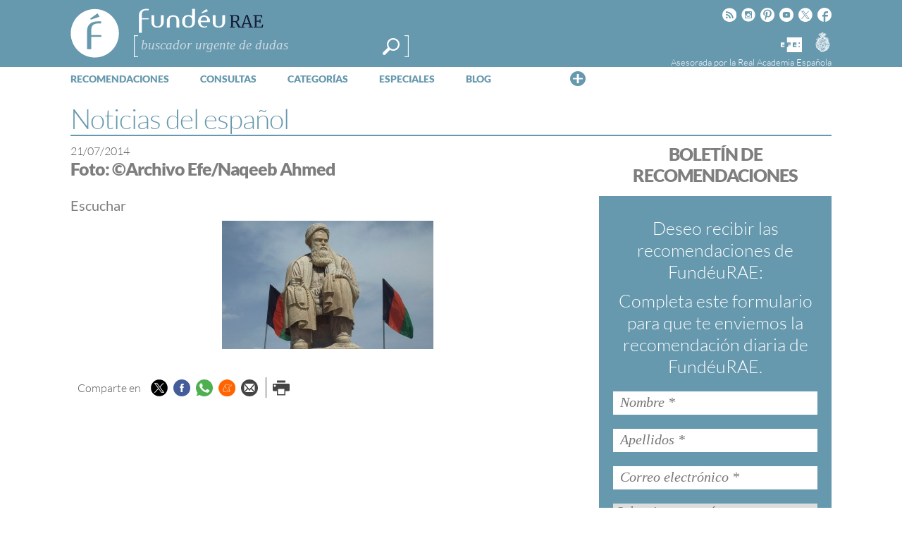

--- FILE ---
content_type: text/html; charset=utf-8
request_url: https://www.google.com/recaptcha/api2/anchor?ar=1&k=6LeqEhUUAAAAANIrwHpG9q7MLzswNZZnLOfA50E6&co=aHR0cHM6Ly93d3cuZnVuZGV1LmVzOjQ0Mw..&hl=es&v=PoyoqOPhxBO7pBk68S4YbpHZ&size=normal&anchor-ms=20000&execute-ms=30000&cb=qwoy5cqzjfj8
body_size: 49469
content:
<!DOCTYPE HTML><html dir="ltr" lang="es"><head><meta http-equiv="Content-Type" content="text/html; charset=UTF-8">
<meta http-equiv="X-UA-Compatible" content="IE=edge">
<title>reCAPTCHA</title>
<style type="text/css">
/* cyrillic-ext */
@font-face {
  font-family: 'Roboto';
  font-style: normal;
  font-weight: 400;
  font-stretch: 100%;
  src: url(//fonts.gstatic.com/s/roboto/v48/KFO7CnqEu92Fr1ME7kSn66aGLdTylUAMa3GUBHMdazTgWw.woff2) format('woff2');
  unicode-range: U+0460-052F, U+1C80-1C8A, U+20B4, U+2DE0-2DFF, U+A640-A69F, U+FE2E-FE2F;
}
/* cyrillic */
@font-face {
  font-family: 'Roboto';
  font-style: normal;
  font-weight: 400;
  font-stretch: 100%;
  src: url(//fonts.gstatic.com/s/roboto/v48/KFO7CnqEu92Fr1ME7kSn66aGLdTylUAMa3iUBHMdazTgWw.woff2) format('woff2');
  unicode-range: U+0301, U+0400-045F, U+0490-0491, U+04B0-04B1, U+2116;
}
/* greek-ext */
@font-face {
  font-family: 'Roboto';
  font-style: normal;
  font-weight: 400;
  font-stretch: 100%;
  src: url(//fonts.gstatic.com/s/roboto/v48/KFO7CnqEu92Fr1ME7kSn66aGLdTylUAMa3CUBHMdazTgWw.woff2) format('woff2');
  unicode-range: U+1F00-1FFF;
}
/* greek */
@font-face {
  font-family: 'Roboto';
  font-style: normal;
  font-weight: 400;
  font-stretch: 100%;
  src: url(//fonts.gstatic.com/s/roboto/v48/KFO7CnqEu92Fr1ME7kSn66aGLdTylUAMa3-UBHMdazTgWw.woff2) format('woff2');
  unicode-range: U+0370-0377, U+037A-037F, U+0384-038A, U+038C, U+038E-03A1, U+03A3-03FF;
}
/* math */
@font-face {
  font-family: 'Roboto';
  font-style: normal;
  font-weight: 400;
  font-stretch: 100%;
  src: url(//fonts.gstatic.com/s/roboto/v48/KFO7CnqEu92Fr1ME7kSn66aGLdTylUAMawCUBHMdazTgWw.woff2) format('woff2');
  unicode-range: U+0302-0303, U+0305, U+0307-0308, U+0310, U+0312, U+0315, U+031A, U+0326-0327, U+032C, U+032F-0330, U+0332-0333, U+0338, U+033A, U+0346, U+034D, U+0391-03A1, U+03A3-03A9, U+03B1-03C9, U+03D1, U+03D5-03D6, U+03F0-03F1, U+03F4-03F5, U+2016-2017, U+2034-2038, U+203C, U+2040, U+2043, U+2047, U+2050, U+2057, U+205F, U+2070-2071, U+2074-208E, U+2090-209C, U+20D0-20DC, U+20E1, U+20E5-20EF, U+2100-2112, U+2114-2115, U+2117-2121, U+2123-214F, U+2190, U+2192, U+2194-21AE, U+21B0-21E5, U+21F1-21F2, U+21F4-2211, U+2213-2214, U+2216-22FF, U+2308-230B, U+2310, U+2319, U+231C-2321, U+2336-237A, U+237C, U+2395, U+239B-23B7, U+23D0, U+23DC-23E1, U+2474-2475, U+25AF, U+25B3, U+25B7, U+25BD, U+25C1, U+25CA, U+25CC, U+25FB, U+266D-266F, U+27C0-27FF, U+2900-2AFF, U+2B0E-2B11, U+2B30-2B4C, U+2BFE, U+3030, U+FF5B, U+FF5D, U+1D400-1D7FF, U+1EE00-1EEFF;
}
/* symbols */
@font-face {
  font-family: 'Roboto';
  font-style: normal;
  font-weight: 400;
  font-stretch: 100%;
  src: url(//fonts.gstatic.com/s/roboto/v48/KFO7CnqEu92Fr1ME7kSn66aGLdTylUAMaxKUBHMdazTgWw.woff2) format('woff2');
  unicode-range: U+0001-000C, U+000E-001F, U+007F-009F, U+20DD-20E0, U+20E2-20E4, U+2150-218F, U+2190, U+2192, U+2194-2199, U+21AF, U+21E6-21F0, U+21F3, U+2218-2219, U+2299, U+22C4-22C6, U+2300-243F, U+2440-244A, U+2460-24FF, U+25A0-27BF, U+2800-28FF, U+2921-2922, U+2981, U+29BF, U+29EB, U+2B00-2BFF, U+4DC0-4DFF, U+FFF9-FFFB, U+10140-1018E, U+10190-1019C, U+101A0, U+101D0-101FD, U+102E0-102FB, U+10E60-10E7E, U+1D2C0-1D2D3, U+1D2E0-1D37F, U+1F000-1F0FF, U+1F100-1F1AD, U+1F1E6-1F1FF, U+1F30D-1F30F, U+1F315, U+1F31C, U+1F31E, U+1F320-1F32C, U+1F336, U+1F378, U+1F37D, U+1F382, U+1F393-1F39F, U+1F3A7-1F3A8, U+1F3AC-1F3AF, U+1F3C2, U+1F3C4-1F3C6, U+1F3CA-1F3CE, U+1F3D4-1F3E0, U+1F3ED, U+1F3F1-1F3F3, U+1F3F5-1F3F7, U+1F408, U+1F415, U+1F41F, U+1F426, U+1F43F, U+1F441-1F442, U+1F444, U+1F446-1F449, U+1F44C-1F44E, U+1F453, U+1F46A, U+1F47D, U+1F4A3, U+1F4B0, U+1F4B3, U+1F4B9, U+1F4BB, U+1F4BF, U+1F4C8-1F4CB, U+1F4D6, U+1F4DA, U+1F4DF, U+1F4E3-1F4E6, U+1F4EA-1F4ED, U+1F4F7, U+1F4F9-1F4FB, U+1F4FD-1F4FE, U+1F503, U+1F507-1F50B, U+1F50D, U+1F512-1F513, U+1F53E-1F54A, U+1F54F-1F5FA, U+1F610, U+1F650-1F67F, U+1F687, U+1F68D, U+1F691, U+1F694, U+1F698, U+1F6AD, U+1F6B2, U+1F6B9-1F6BA, U+1F6BC, U+1F6C6-1F6CF, U+1F6D3-1F6D7, U+1F6E0-1F6EA, U+1F6F0-1F6F3, U+1F6F7-1F6FC, U+1F700-1F7FF, U+1F800-1F80B, U+1F810-1F847, U+1F850-1F859, U+1F860-1F887, U+1F890-1F8AD, U+1F8B0-1F8BB, U+1F8C0-1F8C1, U+1F900-1F90B, U+1F93B, U+1F946, U+1F984, U+1F996, U+1F9E9, U+1FA00-1FA6F, U+1FA70-1FA7C, U+1FA80-1FA89, U+1FA8F-1FAC6, U+1FACE-1FADC, U+1FADF-1FAE9, U+1FAF0-1FAF8, U+1FB00-1FBFF;
}
/* vietnamese */
@font-face {
  font-family: 'Roboto';
  font-style: normal;
  font-weight: 400;
  font-stretch: 100%;
  src: url(//fonts.gstatic.com/s/roboto/v48/KFO7CnqEu92Fr1ME7kSn66aGLdTylUAMa3OUBHMdazTgWw.woff2) format('woff2');
  unicode-range: U+0102-0103, U+0110-0111, U+0128-0129, U+0168-0169, U+01A0-01A1, U+01AF-01B0, U+0300-0301, U+0303-0304, U+0308-0309, U+0323, U+0329, U+1EA0-1EF9, U+20AB;
}
/* latin-ext */
@font-face {
  font-family: 'Roboto';
  font-style: normal;
  font-weight: 400;
  font-stretch: 100%;
  src: url(//fonts.gstatic.com/s/roboto/v48/KFO7CnqEu92Fr1ME7kSn66aGLdTylUAMa3KUBHMdazTgWw.woff2) format('woff2');
  unicode-range: U+0100-02BA, U+02BD-02C5, U+02C7-02CC, U+02CE-02D7, U+02DD-02FF, U+0304, U+0308, U+0329, U+1D00-1DBF, U+1E00-1E9F, U+1EF2-1EFF, U+2020, U+20A0-20AB, U+20AD-20C0, U+2113, U+2C60-2C7F, U+A720-A7FF;
}
/* latin */
@font-face {
  font-family: 'Roboto';
  font-style: normal;
  font-weight: 400;
  font-stretch: 100%;
  src: url(//fonts.gstatic.com/s/roboto/v48/KFO7CnqEu92Fr1ME7kSn66aGLdTylUAMa3yUBHMdazQ.woff2) format('woff2');
  unicode-range: U+0000-00FF, U+0131, U+0152-0153, U+02BB-02BC, U+02C6, U+02DA, U+02DC, U+0304, U+0308, U+0329, U+2000-206F, U+20AC, U+2122, U+2191, U+2193, U+2212, U+2215, U+FEFF, U+FFFD;
}
/* cyrillic-ext */
@font-face {
  font-family: 'Roboto';
  font-style: normal;
  font-weight: 500;
  font-stretch: 100%;
  src: url(//fonts.gstatic.com/s/roboto/v48/KFO7CnqEu92Fr1ME7kSn66aGLdTylUAMa3GUBHMdazTgWw.woff2) format('woff2');
  unicode-range: U+0460-052F, U+1C80-1C8A, U+20B4, U+2DE0-2DFF, U+A640-A69F, U+FE2E-FE2F;
}
/* cyrillic */
@font-face {
  font-family: 'Roboto';
  font-style: normal;
  font-weight: 500;
  font-stretch: 100%;
  src: url(//fonts.gstatic.com/s/roboto/v48/KFO7CnqEu92Fr1ME7kSn66aGLdTylUAMa3iUBHMdazTgWw.woff2) format('woff2');
  unicode-range: U+0301, U+0400-045F, U+0490-0491, U+04B0-04B1, U+2116;
}
/* greek-ext */
@font-face {
  font-family: 'Roboto';
  font-style: normal;
  font-weight: 500;
  font-stretch: 100%;
  src: url(//fonts.gstatic.com/s/roboto/v48/KFO7CnqEu92Fr1ME7kSn66aGLdTylUAMa3CUBHMdazTgWw.woff2) format('woff2');
  unicode-range: U+1F00-1FFF;
}
/* greek */
@font-face {
  font-family: 'Roboto';
  font-style: normal;
  font-weight: 500;
  font-stretch: 100%;
  src: url(//fonts.gstatic.com/s/roboto/v48/KFO7CnqEu92Fr1ME7kSn66aGLdTylUAMa3-UBHMdazTgWw.woff2) format('woff2');
  unicode-range: U+0370-0377, U+037A-037F, U+0384-038A, U+038C, U+038E-03A1, U+03A3-03FF;
}
/* math */
@font-face {
  font-family: 'Roboto';
  font-style: normal;
  font-weight: 500;
  font-stretch: 100%;
  src: url(//fonts.gstatic.com/s/roboto/v48/KFO7CnqEu92Fr1ME7kSn66aGLdTylUAMawCUBHMdazTgWw.woff2) format('woff2');
  unicode-range: U+0302-0303, U+0305, U+0307-0308, U+0310, U+0312, U+0315, U+031A, U+0326-0327, U+032C, U+032F-0330, U+0332-0333, U+0338, U+033A, U+0346, U+034D, U+0391-03A1, U+03A3-03A9, U+03B1-03C9, U+03D1, U+03D5-03D6, U+03F0-03F1, U+03F4-03F5, U+2016-2017, U+2034-2038, U+203C, U+2040, U+2043, U+2047, U+2050, U+2057, U+205F, U+2070-2071, U+2074-208E, U+2090-209C, U+20D0-20DC, U+20E1, U+20E5-20EF, U+2100-2112, U+2114-2115, U+2117-2121, U+2123-214F, U+2190, U+2192, U+2194-21AE, U+21B0-21E5, U+21F1-21F2, U+21F4-2211, U+2213-2214, U+2216-22FF, U+2308-230B, U+2310, U+2319, U+231C-2321, U+2336-237A, U+237C, U+2395, U+239B-23B7, U+23D0, U+23DC-23E1, U+2474-2475, U+25AF, U+25B3, U+25B7, U+25BD, U+25C1, U+25CA, U+25CC, U+25FB, U+266D-266F, U+27C0-27FF, U+2900-2AFF, U+2B0E-2B11, U+2B30-2B4C, U+2BFE, U+3030, U+FF5B, U+FF5D, U+1D400-1D7FF, U+1EE00-1EEFF;
}
/* symbols */
@font-face {
  font-family: 'Roboto';
  font-style: normal;
  font-weight: 500;
  font-stretch: 100%;
  src: url(//fonts.gstatic.com/s/roboto/v48/KFO7CnqEu92Fr1ME7kSn66aGLdTylUAMaxKUBHMdazTgWw.woff2) format('woff2');
  unicode-range: U+0001-000C, U+000E-001F, U+007F-009F, U+20DD-20E0, U+20E2-20E4, U+2150-218F, U+2190, U+2192, U+2194-2199, U+21AF, U+21E6-21F0, U+21F3, U+2218-2219, U+2299, U+22C4-22C6, U+2300-243F, U+2440-244A, U+2460-24FF, U+25A0-27BF, U+2800-28FF, U+2921-2922, U+2981, U+29BF, U+29EB, U+2B00-2BFF, U+4DC0-4DFF, U+FFF9-FFFB, U+10140-1018E, U+10190-1019C, U+101A0, U+101D0-101FD, U+102E0-102FB, U+10E60-10E7E, U+1D2C0-1D2D3, U+1D2E0-1D37F, U+1F000-1F0FF, U+1F100-1F1AD, U+1F1E6-1F1FF, U+1F30D-1F30F, U+1F315, U+1F31C, U+1F31E, U+1F320-1F32C, U+1F336, U+1F378, U+1F37D, U+1F382, U+1F393-1F39F, U+1F3A7-1F3A8, U+1F3AC-1F3AF, U+1F3C2, U+1F3C4-1F3C6, U+1F3CA-1F3CE, U+1F3D4-1F3E0, U+1F3ED, U+1F3F1-1F3F3, U+1F3F5-1F3F7, U+1F408, U+1F415, U+1F41F, U+1F426, U+1F43F, U+1F441-1F442, U+1F444, U+1F446-1F449, U+1F44C-1F44E, U+1F453, U+1F46A, U+1F47D, U+1F4A3, U+1F4B0, U+1F4B3, U+1F4B9, U+1F4BB, U+1F4BF, U+1F4C8-1F4CB, U+1F4D6, U+1F4DA, U+1F4DF, U+1F4E3-1F4E6, U+1F4EA-1F4ED, U+1F4F7, U+1F4F9-1F4FB, U+1F4FD-1F4FE, U+1F503, U+1F507-1F50B, U+1F50D, U+1F512-1F513, U+1F53E-1F54A, U+1F54F-1F5FA, U+1F610, U+1F650-1F67F, U+1F687, U+1F68D, U+1F691, U+1F694, U+1F698, U+1F6AD, U+1F6B2, U+1F6B9-1F6BA, U+1F6BC, U+1F6C6-1F6CF, U+1F6D3-1F6D7, U+1F6E0-1F6EA, U+1F6F0-1F6F3, U+1F6F7-1F6FC, U+1F700-1F7FF, U+1F800-1F80B, U+1F810-1F847, U+1F850-1F859, U+1F860-1F887, U+1F890-1F8AD, U+1F8B0-1F8BB, U+1F8C0-1F8C1, U+1F900-1F90B, U+1F93B, U+1F946, U+1F984, U+1F996, U+1F9E9, U+1FA00-1FA6F, U+1FA70-1FA7C, U+1FA80-1FA89, U+1FA8F-1FAC6, U+1FACE-1FADC, U+1FADF-1FAE9, U+1FAF0-1FAF8, U+1FB00-1FBFF;
}
/* vietnamese */
@font-face {
  font-family: 'Roboto';
  font-style: normal;
  font-weight: 500;
  font-stretch: 100%;
  src: url(//fonts.gstatic.com/s/roboto/v48/KFO7CnqEu92Fr1ME7kSn66aGLdTylUAMa3OUBHMdazTgWw.woff2) format('woff2');
  unicode-range: U+0102-0103, U+0110-0111, U+0128-0129, U+0168-0169, U+01A0-01A1, U+01AF-01B0, U+0300-0301, U+0303-0304, U+0308-0309, U+0323, U+0329, U+1EA0-1EF9, U+20AB;
}
/* latin-ext */
@font-face {
  font-family: 'Roboto';
  font-style: normal;
  font-weight: 500;
  font-stretch: 100%;
  src: url(//fonts.gstatic.com/s/roboto/v48/KFO7CnqEu92Fr1ME7kSn66aGLdTylUAMa3KUBHMdazTgWw.woff2) format('woff2');
  unicode-range: U+0100-02BA, U+02BD-02C5, U+02C7-02CC, U+02CE-02D7, U+02DD-02FF, U+0304, U+0308, U+0329, U+1D00-1DBF, U+1E00-1E9F, U+1EF2-1EFF, U+2020, U+20A0-20AB, U+20AD-20C0, U+2113, U+2C60-2C7F, U+A720-A7FF;
}
/* latin */
@font-face {
  font-family: 'Roboto';
  font-style: normal;
  font-weight: 500;
  font-stretch: 100%;
  src: url(//fonts.gstatic.com/s/roboto/v48/KFO7CnqEu92Fr1ME7kSn66aGLdTylUAMa3yUBHMdazQ.woff2) format('woff2');
  unicode-range: U+0000-00FF, U+0131, U+0152-0153, U+02BB-02BC, U+02C6, U+02DA, U+02DC, U+0304, U+0308, U+0329, U+2000-206F, U+20AC, U+2122, U+2191, U+2193, U+2212, U+2215, U+FEFF, U+FFFD;
}
/* cyrillic-ext */
@font-face {
  font-family: 'Roboto';
  font-style: normal;
  font-weight: 900;
  font-stretch: 100%;
  src: url(//fonts.gstatic.com/s/roboto/v48/KFO7CnqEu92Fr1ME7kSn66aGLdTylUAMa3GUBHMdazTgWw.woff2) format('woff2');
  unicode-range: U+0460-052F, U+1C80-1C8A, U+20B4, U+2DE0-2DFF, U+A640-A69F, U+FE2E-FE2F;
}
/* cyrillic */
@font-face {
  font-family: 'Roboto';
  font-style: normal;
  font-weight: 900;
  font-stretch: 100%;
  src: url(//fonts.gstatic.com/s/roboto/v48/KFO7CnqEu92Fr1ME7kSn66aGLdTylUAMa3iUBHMdazTgWw.woff2) format('woff2');
  unicode-range: U+0301, U+0400-045F, U+0490-0491, U+04B0-04B1, U+2116;
}
/* greek-ext */
@font-face {
  font-family: 'Roboto';
  font-style: normal;
  font-weight: 900;
  font-stretch: 100%;
  src: url(//fonts.gstatic.com/s/roboto/v48/KFO7CnqEu92Fr1ME7kSn66aGLdTylUAMa3CUBHMdazTgWw.woff2) format('woff2');
  unicode-range: U+1F00-1FFF;
}
/* greek */
@font-face {
  font-family: 'Roboto';
  font-style: normal;
  font-weight: 900;
  font-stretch: 100%;
  src: url(//fonts.gstatic.com/s/roboto/v48/KFO7CnqEu92Fr1ME7kSn66aGLdTylUAMa3-UBHMdazTgWw.woff2) format('woff2');
  unicode-range: U+0370-0377, U+037A-037F, U+0384-038A, U+038C, U+038E-03A1, U+03A3-03FF;
}
/* math */
@font-face {
  font-family: 'Roboto';
  font-style: normal;
  font-weight: 900;
  font-stretch: 100%;
  src: url(//fonts.gstatic.com/s/roboto/v48/KFO7CnqEu92Fr1ME7kSn66aGLdTylUAMawCUBHMdazTgWw.woff2) format('woff2');
  unicode-range: U+0302-0303, U+0305, U+0307-0308, U+0310, U+0312, U+0315, U+031A, U+0326-0327, U+032C, U+032F-0330, U+0332-0333, U+0338, U+033A, U+0346, U+034D, U+0391-03A1, U+03A3-03A9, U+03B1-03C9, U+03D1, U+03D5-03D6, U+03F0-03F1, U+03F4-03F5, U+2016-2017, U+2034-2038, U+203C, U+2040, U+2043, U+2047, U+2050, U+2057, U+205F, U+2070-2071, U+2074-208E, U+2090-209C, U+20D0-20DC, U+20E1, U+20E5-20EF, U+2100-2112, U+2114-2115, U+2117-2121, U+2123-214F, U+2190, U+2192, U+2194-21AE, U+21B0-21E5, U+21F1-21F2, U+21F4-2211, U+2213-2214, U+2216-22FF, U+2308-230B, U+2310, U+2319, U+231C-2321, U+2336-237A, U+237C, U+2395, U+239B-23B7, U+23D0, U+23DC-23E1, U+2474-2475, U+25AF, U+25B3, U+25B7, U+25BD, U+25C1, U+25CA, U+25CC, U+25FB, U+266D-266F, U+27C0-27FF, U+2900-2AFF, U+2B0E-2B11, U+2B30-2B4C, U+2BFE, U+3030, U+FF5B, U+FF5D, U+1D400-1D7FF, U+1EE00-1EEFF;
}
/* symbols */
@font-face {
  font-family: 'Roboto';
  font-style: normal;
  font-weight: 900;
  font-stretch: 100%;
  src: url(//fonts.gstatic.com/s/roboto/v48/KFO7CnqEu92Fr1ME7kSn66aGLdTylUAMaxKUBHMdazTgWw.woff2) format('woff2');
  unicode-range: U+0001-000C, U+000E-001F, U+007F-009F, U+20DD-20E0, U+20E2-20E4, U+2150-218F, U+2190, U+2192, U+2194-2199, U+21AF, U+21E6-21F0, U+21F3, U+2218-2219, U+2299, U+22C4-22C6, U+2300-243F, U+2440-244A, U+2460-24FF, U+25A0-27BF, U+2800-28FF, U+2921-2922, U+2981, U+29BF, U+29EB, U+2B00-2BFF, U+4DC0-4DFF, U+FFF9-FFFB, U+10140-1018E, U+10190-1019C, U+101A0, U+101D0-101FD, U+102E0-102FB, U+10E60-10E7E, U+1D2C0-1D2D3, U+1D2E0-1D37F, U+1F000-1F0FF, U+1F100-1F1AD, U+1F1E6-1F1FF, U+1F30D-1F30F, U+1F315, U+1F31C, U+1F31E, U+1F320-1F32C, U+1F336, U+1F378, U+1F37D, U+1F382, U+1F393-1F39F, U+1F3A7-1F3A8, U+1F3AC-1F3AF, U+1F3C2, U+1F3C4-1F3C6, U+1F3CA-1F3CE, U+1F3D4-1F3E0, U+1F3ED, U+1F3F1-1F3F3, U+1F3F5-1F3F7, U+1F408, U+1F415, U+1F41F, U+1F426, U+1F43F, U+1F441-1F442, U+1F444, U+1F446-1F449, U+1F44C-1F44E, U+1F453, U+1F46A, U+1F47D, U+1F4A3, U+1F4B0, U+1F4B3, U+1F4B9, U+1F4BB, U+1F4BF, U+1F4C8-1F4CB, U+1F4D6, U+1F4DA, U+1F4DF, U+1F4E3-1F4E6, U+1F4EA-1F4ED, U+1F4F7, U+1F4F9-1F4FB, U+1F4FD-1F4FE, U+1F503, U+1F507-1F50B, U+1F50D, U+1F512-1F513, U+1F53E-1F54A, U+1F54F-1F5FA, U+1F610, U+1F650-1F67F, U+1F687, U+1F68D, U+1F691, U+1F694, U+1F698, U+1F6AD, U+1F6B2, U+1F6B9-1F6BA, U+1F6BC, U+1F6C6-1F6CF, U+1F6D3-1F6D7, U+1F6E0-1F6EA, U+1F6F0-1F6F3, U+1F6F7-1F6FC, U+1F700-1F7FF, U+1F800-1F80B, U+1F810-1F847, U+1F850-1F859, U+1F860-1F887, U+1F890-1F8AD, U+1F8B0-1F8BB, U+1F8C0-1F8C1, U+1F900-1F90B, U+1F93B, U+1F946, U+1F984, U+1F996, U+1F9E9, U+1FA00-1FA6F, U+1FA70-1FA7C, U+1FA80-1FA89, U+1FA8F-1FAC6, U+1FACE-1FADC, U+1FADF-1FAE9, U+1FAF0-1FAF8, U+1FB00-1FBFF;
}
/* vietnamese */
@font-face {
  font-family: 'Roboto';
  font-style: normal;
  font-weight: 900;
  font-stretch: 100%;
  src: url(//fonts.gstatic.com/s/roboto/v48/KFO7CnqEu92Fr1ME7kSn66aGLdTylUAMa3OUBHMdazTgWw.woff2) format('woff2');
  unicode-range: U+0102-0103, U+0110-0111, U+0128-0129, U+0168-0169, U+01A0-01A1, U+01AF-01B0, U+0300-0301, U+0303-0304, U+0308-0309, U+0323, U+0329, U+1EA0-1EF9, U+20AB;
}
/* latin-ext */
@font-face {
  font-family: 'Roboto';
  font-style: normal;
  font-weight: 900;
  font-stretch: 100%;
  src: url(//fonts.gstatic.com/s/roboto/v48/KFO7CnqEu92Fr1ME7kSn66aGLdTylUAMa3KUBHMdazTgWw.woff2) format('woff2');
  unicode-range: U+0100-02BA, U+02BD-02C5, U+02C7-02CC, U+02CE-02D7, U+02DD-02FF, U+0304, U+0308, U+0329, U+1D00-1DBF, U+1E00-1E9F, U+1EF2-1EFF, U+2020, U+20A0-20AB, U+20AD-20C0, U+2113, U+2C60-2C7F, U+A720-A7FF;
}
/* latin */
@font-face {
  font-family: 'Roboto';
  font-style: normal;
  font-weight: 900;
  font-stretch: 100%;
  src: url(//fonts.gstatic.com/s/roboto/v48/KFO7CnqEu92Fr1ME7kSn66aGLdTylUAMa3yUBHMdazQ.woff2) format('woff2');
  unicode-range: U+0000-00FF, U+0131, U+0152-0153, U+02BB-02BC, U+02C6, U+02DA, U+02DC, U+0304, U+0308, U+0329, U+2000-206F, U+20AC, U+2122, U+2191, U+2193, U+2212, U+2215, U+FEFF, U+FFFD;
}

</style>
<link rel="stylesheet" type="text/css" href="https://www.gstatic.com/recaptcha/releases/PoyoqOPhxBO7pBk68S4YbpHZ/styles__ltr.css">
<script nonce="FHrKfFsh4YpEc2hEvMTmPA" type="text/javascript">window['__recaptcha_api'] = 'https://www.google.com/recaptcha/api2/';</script>
<script type="text/javascript" src="https://www.gstatic.com/recaptcha/releases/PoyoqOPhxBO7pBk68S4YbpHZ/recaptcha__es.js" nonce="FHrKfFsh4YpEc2hEvMTmPA">
      
    </script></head>
<body><div id="rc-anchor-alert" class="rc-anchor-alert"></div>
<input type="hidden" id="recaptcha-token" value="[base64]">
<script type="text/javascript" nonce="FHrKfFsh4YpEc2hEvMTmPA">
      recaptcha.anchor.Main.init("[\x22ainput\x22,[\x22bgdata\x22,\x22\x22,\[base64]/[base64]/[base64]/KE4oMTI0LHYsdi5HKSxMWihsLHYpKTpOKDEyNCx2LGwpLFYpLHYpLFQpKSxGKDE3MSx2KX0scjc9ZnVuY3Rpb24obCl7cmV0dXJuIGx9LEM9ZnVuY3Rpb24obCxWLHYpe04odixsLFYpLFZbYWtdPTI3OTZ9LG49ZnVuY3Rpb24obCxWKXtWLlg9KChWLlg/[base64]/[base64]/[base64]/[base64]/[base64]/[base64]/[base64]/[base64]/[base64]/[base64]/[base64]\\u003d\x22,\[base64]\\u003d\\u003d\x22,\x22wrXCt8KLfsOzccOUw5zCoMKDHsOFB8KYw7YewpQUwp7CiMKKw44hwp5Cw47DhcKTDcK7WcKRVAzDlMKdw6MVFFXCisO0AH3DmjjDtWLCmWIRfzzCgxTDjUl5OkZMScOcZMOKw4xoN1fCtRtMBcKGbjZ+wp8Hw6bDvMKcMsKwwo7ChsKfw7NDw7ZaNcKtA3/DvcOyX8Onw5TDuxfClcO1wpksGsO/KTTCksOhGFxgHcOTw6TCmQzDsMOgBE4FwpnDumbCkMOWwrzDq8OFRRbDh8KewpTCvHvCiUwcw6rDjsK5wroyw6IUwqzCrsKvwrjDrVfDucKTwpnDn35rwqhpw7ARw5nDusK8QMKBw58gIsOMX8KUeA/CjMK2wroTw7fCuy3CmDoEcgzCnisLwoLDgBs7dyfCpRTCp8ODTcKBwo8abwzDh8KnF3g5w6DCg8O0w4TCtMK3VMOwwpFNDFvCucOifmMyw4jCrl7ChcK2w4jDvWzDqm/Cg8KhbGdyO8Kkw4YeBkDDicK6wr4pMGDCvsKXaMKQDggiDsK/[base64]/ChMOMNMOew7FZw5ENw6sSbExDZhvDsBB8YsKkwo5CdjzDt8OXYk9Lw7NhQcOuEsO0ZxIew7MxJsOMw5bClsKvZw/[base64]/DvMOEwqtzDMOAO8O0L8Ond8KjwoUAw44tAcO1w74bwo/Dk0YMLsOkTMO4F8KSNgPCoMK5HQHCu8KKwqrCsVTClUkwU8OXwpTChSw+Yhx/wpzCpcOMwo4Vw7ECwr3CpC4ow5/Ds8O2wrYCJXfDlsKgKF1tHUbDtcKBw4Uaw61pGcKzRXjCjHECU8Krw5nDq1d1BEMUw6bCsSlmwoUWwobCgWbDoXF7N8OdUnrCmMKOwp0acwTDkhLClRVgwpTDo8KxXcOiw5xcw47Cr8O5PF4FE8Oow4LCnMO/SsO/QjjDsmEQb8Kxw7nCvBdtw5cQwpMuV23DvcOScj/DiXJZR8O+w6wOTHrCrUnDvsKSw7vDoz7CksKHw69OwofDqCxOJG8LGgtYw6sLw5/CsgDCuS/Dn3VMw61IOWolFSHChcOSMMOYwrkjJz1+PDjDnMKmbG9EeWUwfMOnfcKgFgYqczfCrsOofcKFakRTWiZuWwRDwrvDvgp8BcK3wojCtg/CqDB2w7kdwoUeFGMTw6XDmGrCsWnDu8Onw4x2w7wgSsKIw5wDwofCk8KVZ0nDhsO5Z8KmN8KTwr/Cu8Oqw73CqhHDgxgnNj3Crg90OVfCoMOOw5AcwqjDvcKTwrvDrS08wpA+OG7DkWwawqDCvnrDs2xWwpLDk3DDhSnCisKNw5ICJ8OTLcKYw4rDlMK5W10pw7HDm8OJLjA4VcKdRE7CsyNWw4fDkXpqV8Odwox5Og/DqWJBw6jDkMOuwrkmwqxow6rDncO5w6R8P33CgCp+wrxBw7bCkcO4RcKdw43DnsKYJzUqw795OcK+ITzDhUZPIHvChcKtSF3DncK/w6DDphBfwqTChMOOwrYDw43ChcOXw4DCrsOZN8K2d2dGVsOMwpUKX2rCocOjwovCt37Dp8OPw73DtMKHVEVIXE3CgCrCsMOeGxzDjmPDkjbDhsKSw79iw54vw5TCmsKTw4XCosKvUz/[base64]/Dkk/[base64]/AsOOw5DCgMOLc3/[base64]/CrCPCgMKvLgdFMMKzw6PCsl9Nw4nCgsOwDMK7w4NdF8KPc0TCi8KXwpHCigzCsxw0wr8LWFFKwqnCviB4w4tgw4vCo8KHw4PDv8O5HWI5wotjwpRDHMK9REXChC/CphZdwrXCnsKcBcOsSCVQwrFpwqPCowk5eQQMCwF/[base64]/CucKTQ3LCiCxZb8K/NWN/ScOyEMKpwoDDrsKybAXCkE7DnSTCviBLwpdvw7MYP8OqwqzDqkQVBQFsw4MKZjpewpHCh2Rmw7Enw7hWwoVuO8OsS14awqXDoWfCqcO0wrjDtsOdw4lzfBrDt0diw43Cq8Oew4xywog/w5XDuk/[base64]/Dj8KTIXkUXXBEwqcXPsO2wqLCkX19w5Umez1Jw6BwwoTDniYaZWpNw6gaL8OCX8OXw5nDhcK5w7Mnw7rCpgbCpMOjwpkLfMKpw6x/wrpVFk4Kw4wIMsKFIDLDj8OkIMOadMKMCcO5FsKtUU/Ds8K/ScO+w6dmHysow4jCqGfDkH7CncOGOWbDrlsBw7xQJsKYw40Fw41HPsKvG8OJVgRGaR4aw4k3w4TDtQHDgUFEw4DCmcOUZgY5VsOmw6DCj0ERw7U/[base64]/w7vCm8KRKybDiWHDqjVXw4HChMOifSVFS1wTwo0jw6PCmgg3w5JjXMOOwqETw5cQw6nCtjpMw6BCwpDDqk9RR8K6esOZWUXClnpFasK8wol9w47DmTFvwp0Jwp0cYcOqw4dswrHCoMKdw6czHFPCq3PCgcOJRXLCkcOGGkzCscKBw6AvZXIBAB9pw5dIZ8OONGFeNlI/[base64]/CtsOCwoBHD8OAwoIaSMKawoPCvsOfw5jCpGg2wq3CpCthIMKbdsOyd8Kkw6MfwqsLw4Eieh3CicKLLyjCp8O1KHl5wpvDlXYrJTPCoMOQwrkYwp4WTBJpbMKXwr3DvFnCncOgcMOWBcKrDcOePyzCiMOTw53DjwAZw7fDmcK/wpLDigh9wpXDlsKSwrphwpE4w4nDoxw6CEbCisOubsO/w4Rmw7XDkSDCh1c5w5h+w5/[base64]/DgsK+w5rCl1hIw4d4w7ktWcKOwobDsBLDn20UWSB7wqfChGfDr3TDhFBuwo3CtnXCtWcUwqonw4/Dj0PCp8K0TMOQwo7Di8Kxw4QqOAdOw6JvNMKTwrTCgVPCosOOw4dSwrnCnMKaw4vCvAFmwpPDjj5lBMOSESQmwr3Dr8ONw5rDjj1NcsK/[base64]/CosOHw7zCq0vCsMK/Tj0zw4XDp3XCv23DqVbDg8Khwp50wqvCmMOpwpBuZDZUOcOSTW1NwpHDthZrQEFPcMOkQMKswqjDvTMowozDtQ84w4XDmcODwqUFworCuGfDmn7CiMKOS8OVdsOhwq82w6FzwqPCl8KkVXxHKjbCh8K5woNHw4PCrV8ow50/I8KAwojDtMKVTsKzw7XCkMKpw6Mowot/OkI8wpQ9DVLCj3DCmcKgM3XCshXCsBVtf8OrwovDvWEKwoTCnMK4AQtww7rDjsOLeMKXcRbDlR/[base64]/[base64]/DqMKfwo3Co8KsbBt2JA1EQVxUwrpbw5DDisOjwqjCtEnCqsKuZB0Nw41QFhh4w51IURXDmhnCrHwXwo5pw50ywrVMw7sYwrvDjyFCVMOuw4bDvQ9QwqnDnWvDqsK4Y8KUw5PDisOXwoHCisOBw4nDkkzCknBRw6nClwlQMMOgw6cMw5DCoC/CksKoBsKXwrPDqMKlOcOwwoIzHyDCm8KBCgVbYkttKRcsHHnCj8OxU19awr5JwrNWOCc6w4fDt8OHGBdTTsKsWndPcXI4U8OyIsOdPsKmAsKnwpEAw4pTwpcxwr8bw5B8eVYZHntkwpZKZTrDmMK/w7BuwqfCoHLCsRvDl8OGwq/[base64]/DhMKpwrkWw7bCl8Opw6cvw5zDs05OwqzCjMK0wrBew60Iw7sdd8OnYwvDg3PDrcKKwqMZwoPDicO4VkHCosKRwrfCjxBlOMKKw7howrbCt8O7WsKxAAzCoizCrCDDimAjOcOUehPCkMKswo5uwr49ScKCwqLCiwnDtsOHAEbCtXYQI8KVVMKYHEzCgD/CslLDoHtCeMKLwpTCtTloPFNKEDhDWXZow4onGhbDtnrDjsKMw77CtGMUbXPDrzcTOVPCt8O6w7AraMKzUXY+wqJWVlg7w5rCkMOpwr/CuQ8owrJvdBEzwqhWw6HCjht6wqVZZsKQwq3Dp8KRw4Ibw6paNsO8wqbDpcK5BsO/wofDjXDDigjDnsObwpHDnEopPxFKwrfDnjzDjcOUDSbCqBtMw77DpzDCkiFSw6R8wp/DgMOQw4dowqrCjF7DuMOrwrw8EgIiwrcuM8KPw5nCr17DrUnCvTXCtsOtw5l6wpbDocKlwpfCmSNwaMOhwo3Dk8OvwrA8KQLDiMORwrgxfcKPw7/Dl8K8w6TCsMO0w5bDh0vCmcOVwo9lw5lZw7cyNsO6UcKlwo5GJ8K5w4nCjsOjw7Y1RicqXC7Dm1TCp0vClxTCi1EMEMK6fsOtYMKHRRUPw503Jj/ClC3CtsO7CcKEw7PChU1KwoFvLMKDGcKdwrp0fMKNR8KbRjcDw7x0YmJsCMOYw6PDrT/CgR9dw7zDtsKiR8OpwofDnxXCt8KaQMOUL2FyDMKAfS5ywppowqMpw6gvw6wnw4IXOcOEwrhiw4bCm8Ocw6EVwq3CpEQ+X8KFecO0IMK3w6TDu1AsU8KHMMKMQC/[base64]/JMOxw4dIwrkNQlVowrpkw5DDlcOVw6p6wozCssKTwpxcw5DDglbDgsOIwrDCs2YKeMKFw7nDikUYw4JmcMO8w7gVJcKYMy97w5YfeMO9CBdaw5gLw6g1w7JjRhRkOUfDicOSRgLCpR8GwrfDkMK1w4nDl0HDv2/CrcOkw6EGw57CnzZILsOyw5QZw5jClxTDnxnDicKww4/ChwjCksK+wrbDi1TDpMORwprCu8KTwrDDlVgzXsOTw7daw7rCpcOJbGrCqcOVYHDDqRnDlh0iwq/[base64]/HMKawoLCj8KRwrUyd8O4f1pTw4DDtsKIY0UjAXpWOlE+w6fDl1smJ1g0Xj/CggPDllbDqG8dwp3CvhdVw6LDknjCo8KRwqcoa0tgBMK6GRrCpMK6w5luYhTDtV4Ww67DssKiVcOfMwvDoy8ZwqQ9wpQWdMO4OsOVw7/[base64]/Cp1Fwfn/CiXRJwrTDmcO6w7fDtSokw7rCqMOUw7jCkhAUNsKxwoAWwqtWMsKcOQ7CicKoNMK5CwHCicOQwpdVwocqfMOaw7DCmz9xw6nDhcO0c3nChypgw5BMw4DCp8KEw7U2wp/[base64]/DvMKdCsKnQMKowo9fwqzClCM8w60bQlPDhEM7w4R5AU7DrsO0TDwjVmbDsMK9VwrCk2LCvjJRdDd6wqTDlljDhVJzwqzDpR4xw440wpo3IsOIw7djK27DnMKGw69QAx8vEMO/w6zDuEdTLQPDuDvChMOiwq9Sw5DDv2jDocOpQ8OTwoPCj8OEw45Uw5xYw5jDosOEwrkTwrg3wrPCgMOjY8OgRcO2EWUbNMK+w7zCjsOQN8Krw4jCjFvCt8K6TQLDksObCjx4wrRbecOrYsO3JMOIEsKWwqfDkQ5nwqh7w4Qcwqwbw6/ChcKXwpnDvFrDij/DomlJb8OkdcOYwpVNw4zDgizDkMO5T8Oqwp0ccTEhw4s0wqp/XMKzw50bAgVww53Cr1IOYcOMUkTDnCsowqllWHTDh8OJasKVwqbCkTFMw5/[base64]/DgitCScOOw5DDqGRbwrQvPAzDicKvLz9bT3Zbwo/CtsOHBkvDvxwgwoN/w6TDjsOaecKNc8KDw7FIwrZGEcOkw6nCkcO/FFHCrk/DsUIuw7fCgGNfF8KXFSpueRFIwr/CtsOyIUdSXTPDtMKqwo9IworCg8OmZsOER8Kow6rCrSBHE3/Dhz0ywoJ1w57ClMOCWTBzwpjCgExzw4jCqcO4DcOFfcKLHi5tw6/Dqx7DjV3CoFVrW8KSw4xsZTMzwrFWfArCrwoyUsK8wqLCvTE3w4nCkhPCs8OFw7LDrAHDs8OtEMKbw67CoQfDkMOJwpjCtFrDojhOwpViwrtPEAjCu8Kkw53Cp8O1C8OZQx/CisOpPAovw74dXBvCjxnCuX0WEMO4S0TDrXrCl8KSwo7ChMK3RHcbwpjCoMKhwqo7w4sfw5XCtznClsKiw7Znw6snw4FiwpZWHMOkEw7DlsO0wrDDtcOaFcOew7jCvjJRdMOEVizDpyQ7BMKPDMOewqVRQkEIwpIzwr/DjMOUG1vCr8K+CMOGKsO+w7bCuzZJdcK9wpt8MEzDt2TDuSrCrsKrwo1TWWjCuMKCw6/DkgBVIcO5w6vDmMOGdk/DssKSw6w3OUdDw4kuw7XDv8OsO8Oow6jCv8KmwoATw6Jvw6YIwpHDucO0acOGcUrDi8KVSlF+IHDCowZiYibDrsKicMO5wq4jw7Zvw7RdwpPCt8OXwo5fw7/CqMKIw7lKw4rDkMOxwqsta8OPBsOpYcOGSUtmD0DCg8ObI8Khw6rDkcKxw6zCjn8fwqXCjkxJHmTCsVHDul7CqcOZQyPCvsKUFhYUw7jClsOwwrRvTcKCwqUFw6w5wolsOh1qUMKMwrd2woLCmG3DlsK/XgXCnj/[base64]/w7fCmmU/wr1owrdvcgoqNsOfMmHDhnHCvsOBw7pWwoMzw5NHWWd2B8KiACjCgMKcRMOfDXhVcxXDkXB0wqLDk3N7BsKHw7B5wrppw49iw5BdW1c/JsOFfMK6w6NEwoQgw63DlcK1OMKrwqV4NAgiQMKuwoldMlEgQEZkwrDCg8KPTMKCGcOCTQLChX7DpsOzLcKaaltjw4vDnsOIacOGwooLH8KVDm7ClsOkwoDCg2PCg2sGw73CicKNw4EaYA5bbMONCy/CvifCikUzwpvDtsOpw7XDkVvDoTZReytZScOSwr4JOMKcw6tlw5gOEsKNwoDClcO5w4gWwpLDgypnVUjCjcOGwp9HQ8O/wqDDksKSw7LCgQ06wqxmWAE+QXgiw552wrFLw7FBJMKJD8OgwqbDhWxYK8Orw7/DlMK9FllRwpPCoXHCt1PDtB7CuMK0dAhYZMOXSsOtw4AQw5fCr03Cp8OAw5zCqcOXw6IufFtKaMKUaSPCl8O+MCYgw7MQwq7DscORwqHCucOFw4PCnDR7w43ChcK8wpdUwr3DqS5NwpDDn8KBw7VUwpAwD8KuHcOUw6TDg0N/WzV5wpTDvsKWwpjCqnHDqV/DuG7CmGPCgRvDqw8WwqM8WT/CsMOcw4LCjcKAwohiHzjCgMKaw4vDnlxiIMKkw6/ClBJ5wo1dKVMIwoAIKkrDoHx3w5oDKk5TwpjCgEYdwrdLHsKXL0fDu2XChsO7w4fDusK5LcKtwrk2wp/[base64]/DjMKIccKLwpYJw5LDucKrwqnDvkQCesKpwqfDmXvDmMOBw5c9wq5fwrPDjsO+w5zCkBpkw4slwrVOw4TCvj7ChXxiaF9fG8Knwr0LZ8OGw4nDj3/DjcO7w61vQMONTW/Cm8KKAjAQcAAwwoNYwpkHQ0bDu8OPJVPCqcKYcXZ7wqB1UMKTw6LCtjnDmnDCsQ7DhcKgwqvCm8K/UMKyRk/Di1Z1wphLesOswr4qw6QJVcOxAzHCrsKzPcOZwqDDosKgWmkgJMKHw7fDjlF6wqbCs2HCusKvN8OAKVDDnBfDin/Ds8OiKyHDrlUTwp4gEkpPPsKEw6hqHcKIw5TCkkvCs1jDncKow5rDuBF/w7vDsgBkEcOgw6/DoxnDnX4sw47CnQY0wpzCnsKERsO6bMK3wp/CrFBgKAvDlnZ7wpgwIhvCkylNwojCssKCO2MgwoBZwpRJwqQOw683IMONasOywq5/wqUPQmnDhWMLC8OYwofCrxhpwp4JwoHDnMOIAsK6GsOZBVoOwr87wpLChcORfsKaF111I8KRNBDDiXbDmn/DgMKVaMOpw6MuMcOXw5fCj3AQwqnCoMOhaMKmwqPCmgTDlkJ7woQiw5ARwqNlwpEww5VpRMKeTsKAw7XDjcOMDMKSCRTDqAkFXMOOwovCtMOfwqNJS8OhQsOEwobDtsKeLUNcw6/Dj3HChMKCOcK3w4/Dug3CoTQoQsOvODxIDMOFw7oWwqAnwoLCv8OGES09w47CvCfDjsKRWxVFw7HCmxLCjMOlwrzDmUDCrVw7XEfCmncqDMOgw7zDkAvCt8K5FnnCiw4RCEVDSMKMa0/Cg8OhwrdGwocKw6Z/QMKKwoDDqMOiwobDq0PCoG9kI8KmEMKQEjvCpcOffjgFQcOfZH12Mz7CkcOTwpvCq1XDmMKKw6Akw5kbwrIOw5khU0rCmcO3A8K2KcOMPMO3SMKcwpcDw6ZPeQsDUG8pw5vDlknDumVGwoTCtsO4dRNdOAvDu8KaHAlaIsK1L3/Ci8KEGlQBwoQ0wqrCn8OKF03CijzDk8KUw7DCg8K+IibCgEzCsEzClsO/HEPDmgM3JxbCtitIw4HDp8KvczLDuTAIw57Ck8OCw4PCk8KnIlpzYRQOJsKpwoVRAcOCEVh3w50Pw6TCg2/[base64]/[base64]/wpPDqVLChsOmeBdeOTTCpsKyfsObwog8esKGwpHCuyvCucKhA8OPPBHDjBUuw5HCvGXCuQ4uccKbwq7DsnfCnMOZD8K/XlYwXsOuw6oJBT/Chz7CjU1vP8OLAMOkworDgCnDk8OcXh/CtybDhmEHfMKlwpjCpVvDmhbCiQnDmWHDuT3ChRZ/KQPCrcKfAMOpwqPCkMOPcwAgw7XDjcOnw7MgdCcTK8KOwqxCKsOzw5tKw7bCsMKFQX4jwpnCtyUow4rDsnNswocvwrVFa17Ci8OXw7LChsOWSC/DuQbCp8K9J8KvwqJpHzLDrUHDiBIKB8O6w7JHFMKLMAPCjVLDqkVIw7pWcxTDi8KvwrRqwqbDiVjDk2luPCJyLcOdASQCw656NMOEw6thwrBXEjcSw50ow67ClsOaP8O9w4zCow3Drn0gYn3DiMKtJhcZw5fCqR/DiMOSw4YxYWzDjsO2HT7DrMK/Fykqd8KmKsKiw61JXWLDm8O9w7fDoCvCrsO0eMK/asKvIcObfTIrPsKIwqTDukYpwp4PIVbDqTHDqhLCu8O+LQZBwp7Dh8Opw6nCuMOXwrogw60Qw4cCw5hkwqADwrfDvsKKw7Z/wp9vd23CtMKpwqADwpt3w7xKEcK/[base64]/wrLCqCQKwqpNw7zDkSrDjSYuKsOFCsOKDzxuwoMPfcKHDcOXZARvKH/DogTClxTCnQ3DmMO9asOVw47DmQ14w5MaTMKOLTDCr8OSw7pRa0h0w7sYw51aV8OYwogKBnXDmTYWwpFqwqYUTXgQw7/DhcKRe2HCvjbCvMKPWsK9GcKtBQhpUsKAw5fDu8KDwoRtScKww4ZMEBkDYGHDu8KHwrBpwo0kLsO0w4AHFEt4egXDuzVOwoDDmsKxw5LCgmt9w7o+SDzCi8KGYXNwwrHDqMKuBzkLFlzDrcOaw7R0w7PDqMKXLnUGwpAaD8O1DcKSHVjDj3BMw64Hw43CusK1H8O/ChE4w4HDs2xiw4PCu8OYw4nCojozTTbDk8Kdw7JRU1NEFMOSNic2wpt5wooeAFjCu8OVXsOJwoxxwrZqw704wop5w5YQwrTCmHHCtzh9MMO+WAImY8KRCcOaEVLCvChTc0gfBllpJ8K1w443w5UOw4LDucOzJcO4IMOUwp3Cr8O/XnLDisK5w5XDgi80wqBXwrzCrMKyNsOzU8KFIFV9w7BFCMOFKlxEw6/[base64]/Cr8KlWm1iw4Vyw5LDk28gEDbCkEZGJ8OFcsOww7nDuMKVwrbCqTfCinnDtgAtwprClhjDs8KvwoPDn1jDl8KrwrgFw79pw5hdw5lrajTCgQLDungkw6/CrghnL8ODwpY/wpZFKMKLw6HCk8OOAMKFwrfDujPCtR7CnBDDtMKWBxkEwolfSWYAwpTDsFY6ARnCu8KuC8KFFRLDvcOUZcOYfsKadXnDkjvCisO9RkkOQMOWPMKfwpXCrHrDk3tAwqzDqMO3IMOaw7nCrALDj8Ogw6/DrcKCAsKswqjDmTQVw7YoA8KHw4rCg1tgfEvDqi5hw5PCvMKMUsOrwovDncKyR8KEw4Msd8O3UMOnN8OxHjENwp9Aw6x4w45Lw4TDgDViw6tUEF3DmXcxwo7Ch8OTDy1CPFlSAwzDgcOwwq7Duh13w7UbFhVxPHF/wrMQS3cABGkNIlDCjD9jw7bCsy/[base64]/AsKKwqMsw4sCCRpcw5vCkTbDjFAHw4B6dhXCucKScgAswp8JfcO2YsOhwqvDt8K+Y0NSw4Y9wqMkVMOfwohje8KMw4FcN8KUwo9WT8Owwq4dH8KiKcORKcKnNcO3KsOkLy/Dp8KQwqVow6LDoxPCrT7Cg8Kmwqs/Q3sXN0fCvcOCwq/DliLCtMOgZMKNHypdHsKFwp4BKMO5wpRYc8O1wphiZMOeOsKow60LPMOICcOBwpXCvForw7wHVznDmU7CksKjwqrDqkYJHhDDkcO6woY+w5vCqcKKw67DnynDrw03FBp/[base64]/[base64]/[base64]/w53Dl0HDpV9BL3JFcsOoL2FUUmjDiUDCrcKlwp7CqcOVVkfCrxHDpk8dUSrCvMO/w7ZYw7NiwrBzwoxZbgTCrybDkcOCB8OMJMK9NxMmwoDCkE4nw4XCtlbDscOHC8OIeAPCksO9w6HDlMOIw7Y5w43CgMOiwo/CqlpNwp1aE0TDq8K5w4rCncKeVE0kKiUBw6wRPcKUw5ZjMcObwq/[base64]/DvcOBI21qN1wGb8O8MmI5wohcGMObwqHCpAtScE/DrjTCij9VZcKQw70PY2BPMj3Dj8Kswq8YBMKcUsOnZRIXwpVawrfDhDvCrMK+woDDu8Odw7jCmBQfwpLCvGUYwqjDg8KNWMKgw77CvMKefmPCqcKhRMKtbsKtw4J6AcOOakLDs8KkWzvChcOYwoTDh8OUGcKIw4nDlFbDhMKYC8O8wpoFOw/Do8OdHsODwqAhwoNLw6tsDMKUUGtVwq10w6sdA8KEw47Dk0oeYMOWZhNEwpXDicO1woY7w4Qowr84wqzDqcO8VMOcTMKgwrVMwoPDkWHCs8OASm5WTsO4DsKbUVVkY2PCgsKYbcKsw70kGMKvwqJswrlrwqdJS8Kkwr/CtsOVw7kMeMKkacOwczLDosK+wqvDusK7wqbCvlBhAsKhwp7CnGsqwojCvsKSC8K7w4DChMKTQ3BHw7bCgD0SwqDDlMK+YFIFUsO/FjHDt8ODwpHDvwBDNMK5AWXCpsKueAQ6bsOjZ2Vrw4HCpUkUw5hjMmjDlcK0w7fDi8OCw6XDicOwc8OVwpDDqMKSVsOxw57DrcKOw6bDmVsXCsOnwo/[base64]/DocO/w6QQacKRw5JGBcKzw7PCv8Ozw7vCusOjw553w5ogBMOawp8zw6DChiROQsOcw6rCin0kwonCusKGAVJlwr1iwrLChsOxw4kVG8KFwowwwpzCt8OOOsKWOMOLw7AYXT3CqcO1woxWfBXCnG3CsyxNw6bCllNvwr/[base64]/DhMKBw6HCgMO0CxzCoMOJwoEKw6rDjWddwoBWwrXDoEIwwrnCgjkkwqzDosKDFxEkBMOww4VvLQ7DqlfDhsKfwoI+wpLCswfDnMKfw7gjeRsvwrNBw6TCmcKRd8K8wobDjMKYw7Umw7bCvMOBw6YqEMO+woopw7bDlAUrNloTw7fDrSU/[base64]/ClcOXw4LCmMKqw5vCoGfCn8OPwoEodcKzfMK3SHgVw7Vtw5kZP3cWCsOZfRbDv2PCsMOdFQTCl2/[base64]/MREaw54ewrzDhcKowrc4ZCLCmiLCksKFw49zwqdcwrrCqnpdC8OvTB1xw4nDrVnDrcO9w4NhwqPDosOOHkVTSsOpwobCqcKNEsKGw5pHw610w7t5AcKxw7TCk8OQw5LDg8OLwqQgFcOsOmjChAhlwr40w4pWAcKmCDp9EibCmcK7bwZ/MGBWwq4uwp7ChGfCn2BCwrI/FcO7GsOuwoFtQMOaQW8lwq3CoMKBTsKkwq/DlGt5N8Kow6zDmcO2BRbCpcORTsO6wrvDicKuGsKHTcKHwofCjFY7w41DwofDvGYaDMKhdHVyw5jClHDDu8Ovf8OLRcO6w6zCmMOZaMKswqfDqsOFwqRhXlclwq3Cl8KRw6pubMO6KcK/wrF7KsKyw7tyw4LCpsOiX8OCw7fDs8KbJ0XDoi/DlcKRw7rCkcKsaBFcKMOTfsOHwoonw44cClx+KBtpw6LCkQ/[base64]/w60zZcKRcwQvacOKw659wqnDj2YBW8OQPUlzwprDs8O5wp3DmMKSwoTCr8KMw7U3OsKQwqZfwoXCkMKjNkYvw57DjsK7wo/CtMK5ScKrwrINDn53w58ZwooBIWBQw4Q8RcKvw70LFjPDoQBgZXTCnMKLw6bDpMOww6RjblzCoCXChiHDvMO/MzfDmibCh8Kkw7Nmwq7DjcKscsOGwq4jMyRmwpXDu8OafD5FDsOcO8OVC1bDk8O0wpNlHsOSRDEowq/[base64]/wrfCqcO3wo/CrcKfw4XCt8KBUG/Dt8ODw5bDuMOxPUUMw5h/BgdTPcKeLcOAXsKKw6lWw7pjHT5Xw6LDvnVXwrQBw4DCnCkBwrvCssOqwp/CpgxbXiFjbgLCqsOIEC4dwp1wecKQw4RheMKZMMOew4zDpCDDp8Ojw47ChyJfwqXDiQnDgcK7ScKkw7nCiRJkw7NgGcKaw7ZLAHvCtEpcMcOWwr7DnsOpw7jCgyhlwqAABSrDhjPCtnbDvsO3fxkVw4PDlMOcw4/[base64]/CjcOow4bCrsOowqvChcKiF8ORZsKYwpHCgmJbw7DCmzIGc8OQFCkjFcOcw69pwppWw6/DkMOML25mwr99UsO4w69aw6bCsDTCsHTDtCFhwrvCrXlMw61sHljCtXbDm8OzOMOFQGwCd8KMOsOcM1LCt0zCjMKhQz7Dg8OtwrfCpR8pX8OFYMOjw7IPT8OWw73ChEMtw4zCvsO4J23DoyHDpMKUw6XDlBHDu00Jf8KvHC7DpW/CssOtw7sKOcKpbl8adsK6w6HCuy/[base64]/DgMKpRRdew4oXw7dGwpNzw6/Cv8OXSMOYw6rDsMOVcwsrwot4w79fR8KJH31LwpRQwqHCmcOfZQp2dcORwr/[base64]/w6zCmhxsUVdHc8KiwotOZHfCsyHDoDfCuMOBEcKkw7sPfcKoB8KYUsKLZmBpLMONUlFsbgXCmjnDvB1lK8O6w5vDtsOpw5sbEXfDvlc6wq7ChiLCmURbwp3DmcKANwPDg1DCnsOBKHbDm0fCs8OqNsO5bsKYw6jDjMKYwrgmw7HCr8Ozci/CijnCn0nCiFcjw73Dp0wXYGwLIcOtN8Kow4fDlsKXHMKEwrsZK8O4wpHDgsKRw5XDusKGwoDDqhHCmRDCqmt6O07DvT3CmwLCgMO9MMKGUWcNCX/Ct8O4M0/DqMOAwrvDsMOiBjAXwpvDiErDh8Kiw6xBw7AyCsK3FMOrdMKoGQHDg2XCksOWJUxHw492w6FawrTDp0kbbUh1M8Oaw7RJYDfCq8KmdsKAAcKpw4pJw47DmA3ChGrDjw/[base64]/[base64]/DqTTDmDnCqsKGUjVzXsKQw61xBxPDkMKIw7jCh8KVfcOFwrwrbCEITyDCiH3CncOCM8OJd0TCnEhZbsKlwp52w5BRwo/[base64]/CtW3CvXHDvE3Du03DihnCiMO3wo0Pw4Zvw5rCqkEdwqB/wpnCrmfCucKzw5DDmsOzQsOywqJ/Jg5rwqjCs8O8w54Rw7zCjMKKWwjDpwvCqW7CrsOjT8Ohw75uwrJwwqZqw48vwpUOwrzDm8Kud8K+wrHDvsK4bsK8dMK1AcKbKMO8w5LCp2kQw7wew4M8w5rDn3vDuXPDhQvDn2/[base64]/CisOOFwjDjGbCpsKMJQjCjsOxw6XDt1Qrwr1Hw75DOsKdD0oKWSoZw5dYwrPDrloyQcOWN8KYdcOxw5XCn8OWBiXCo8O3ecKfCsK2wqAyw4hzwrTClMOGw49Nw5DDgMKvw7g1w4fDrRDDpG8BwoMWwrlYw6zDhzFaRcK1w4bDtcOrcnsOTsKWw7p5w5/ConA5wr7Dq8OLwrjCnMKzwovCpMKvM8K6wpNCwpQBwq5Dw6/ChhYVwojCjV/DrULDkARPL8O+w4xAw7gjE8OEw4jDlsKCSy7CiB9zQQrCmMKGbMKfwqLCigfCsy5JYsK5w5o+w7gLLHdkw7DCnMONZ8OkCcOowqdGwrfDo3rDk8KhIi3DvgLCsMKjw4JvOjLDq0xZwqw5w6UqLBjDosO3w7pmLWrClsKYTSvCgFEXwrvCmSPCqU/DlA4nwr3CpSjDhx9hLFdzw4DCuCTClsKfVRBqYsOpMwXCvMOxw7TCtWrCvcK1TFlWw61Nw4YPUjTCvSzDksOUw44Uw6jCjiHDuwZ+wrbDlgleS3U+wp9xwpvDrsO0wrZ2w5dEQsOjdWZEIAxdS0bCtcKww6Mowowhw4fDocOpN8KwTMKQAEbCom/DpsOFXAM/T1R0w6B8N0vDuMKpYcKIwoPDp3DCk8KlwpXDrcKJwo7CsQ7CtMKpdnzDmMKEw6DDjMKCw7DDq8ObZw3DhFLDkcOPw5fCs8OLR8KOw7zDtVgYCBkFfsOGWUpaOcKrGMOpJm5ZwrnCr8ORQsKOQUQQwoDDuGMKwp8+PsKowojCi28rw4QGX8Oyw4vDuMKTwo/[base64]/c8Ktw4vDsBbDmcOlY8O1TcOyE8KUw412bwc1ViQsKhNowr/CsmAsERNRw6J0w6ZFw4DDkmFOQCATNmvCgcKaw4lYT2Q+GcOkwoXDjR3Dn8OvDFfDhTNuEj5awr3CoRAGwpg3ehbCi8O4woXDs07CgQTDlTUow4TDo8K0w7kXw6FiJ2rCoMK2w7LDkcKhesOIHcO7wrF0w5NyUSbDjMKLwrHCqysyWUjCt8KifcKvw7QRwo/[base64]/w6fCvxFvw6rDg0xCwpFFAH7Ck24tw7zCicKow5NKEEHCuE7DgcKkJcKQwoDDg1w/EsOhwpzDj8KzMUA9wp3DqsOySsORwqfDtXXClktgV8K+wr3Dt8OvfsKrw4Z+w7MpJEXCgMK7JyZKHjzCtHLDnMKrw7fCgcO/[base64]/DtcKyDwhVw7HDgcKUw5JKKMO9w4fDgV7DmsOUw5hPw4rDhMKSw7DCvcO5w7PCg8K9w6cIwo/DqMK+MTsPU8KUwpHDssOAw69QJjE7wot4YnPDoibDmsOQwovDsMKxVcO4ECPDuSgmw485wrdVwr/DkmfDoMO3f23Drx3DkMOjwrfCoDbDpH3ChMOOw7t8LAbClUcSwr4Zw5Nmw7wfCMKMJV4Jw5HCssOTw5PCv37DkR/CpkjDlmjChQEiBMOMRwQRO8K5w7nCkQEQw4XCnyXDpsKiOcKiLnvDksKAw6PCoQDCkxsgwo/CowMNS0ZMwqFdSMOyA8KZw6/CnWfCmGnCu8KKTcKzFBgOUR8Kwr/DrMKbw7fDvn5AQjnDsBglPMKZegJVfBjDjETDhiELwq4PwoktVcKOwrhrw6gFwrJ5fsOEXXAoFw/CuVrDsjQ1eRk3WwTCv8K0w45ow7jDiMOPw7B/[base64]/Cp3UqwpcRSA4xwp/[base64]/w53ClsKXWcO0TMKkRcK7HGgkwoHCmcKjGh/CmWPDm8KBRXASbSg4PQTCpMOTJsOZwp1yK8K5w4xkBXjCoAnDvWvCp1TCo8OtFjXCo8OZA8Krw7o4WcKMOw/CkMKgbyMfdMKlOCJAw4ZpVMK4US3DiMOSwo7CnAFFf8KQQTcDwq4zw5fCq8OcTsKMT8OSw7p8wrfDjcK9w4/[base64]/[base64]/Cj0U4XsKuAsOtwqPDk2DChW/Co3l9XMKMw75ENg3DicODwqbConXCkcOMw5DCikx7PXvDkDbCjcO0wqYvw4XDskE0w6PCuVAdw67CmFIWEcOHTsKLJsOFwooKw5PCo8OKPl7ClA/Diw/DjGDCt0fCh37CowLDr8KyNMKXEMKiMsK4BVbDhHdrwprCvEw7G1gcLF7DqG3CsjzDtcKRSmJjwrtuw6hfw7LDisOgV1o8w6PCo8KEwpzDi8KwwrLDlsKmQlDCgA8mCMKMwo3DiUkUw61AamzCiixrw6fCs8KKTj/CnsKOfcO2w4vDrig2NsO/[base64]/DllF4fErDvBDCrcKpwojDncO1wp9iTC1Nw4HCucOgfMKdwoYZwonDtMOhwqTDkcKlFMKlw4LCkHwLw68qZlMxw64ke8OUfzYOw6Zxwr/[base64]/Ds2rChC19V2nCgFfDskguM0zDsCTCjMOOwqTDmMOWw4YgF8OMYcONw7TCgijCi13CpynDoBrCuXHDrsKjwqB4wrY8wrdAWn3CnMOnwpLDucKiw5bCvUzDjcK7w5tCOQ4Swqcnw6MzUALCgMO2w5s3wrlGLwjCtcO7YcKhYFIMwoZuGl3Cs8KSwoPDmcOhSi/CkR7ChcOTesKef8KZw6PCnMKfKRJXwpjCgMKWJsKlMA3CsGTCm8OZw401BVDDnh7CicOzw4PCgBAvaMOGwp0Mw7x1woANfTloBgkUw6PDuRsEIcKgwoJ6wr1DwpjCpcOdw7jCim43wr1Wwrg1RRFzwr9lw4crwqLDqkoiw6fCsMK5w7BiK8KWV8KzwohJwrnCqh/DuMOmw6PDpMKhwoRRYcO8wroIcMOHwq7ChMKLwpljScK8wrB5w7nCtSjDusK+wr5NRMKbe39BwoLCjsK5X8KIYUNbb8Omw5MBXcKCfMKHw4clLzAwRcO6WMK1wpF/GsOZasOtw6pOw4bCg0jDiMO9wo/Dk3LDs8KyBEPCvsOhC8OuHcKkw7HDjQovCMKnw4rChsOcO8K8w7wuw7PCh0sAw55CMsKewpbCnMKvWsKCSTnCujpIKmF0eXrCgyDCpMKgPlcdwrvDpCB/wqHCsMKxw7TCvsODEU/CohnDkA/[base64]/CqMKIVcOpKRnCg8OqwpQgw54NZcO+wo7DnzrCtMK/[base64]/[base64]/DsOeGmAvw7/DlcKzcXVIe8K0w7QzwoPDjz/DsGPDkcKwwo82WB4II1Y1wpN+w7Y3w7JVw5YOLyUiNGvDgysgwoAnwq9ew7zCicO/[base64]/wo/Dg8OHw7LDijBBWcO5bwbDqcO3w7Amw6DDtsOCIMKEQTnDngnDnERNw6HChcKzw4VLE0F1IMOlGFzCqMKswr7DpyE0XMOGUSrDj1RewqXCtMKAbgLDjyhVwp3CigTCiXZ/CGfCsz4bMhALEcKqw6XDnRvDm8KMeEIawoJFwpfCo3NUSg\\u003d\\u003d\x22],null,[\x22conf\x22,null,\x226LeqEhUUAAAAANIrwHpG9q7MLzswNZZnLOfA50E6\x22,0,null,null,null,0,[21,125,63,73,95,87,41,43,42,83,102,105,109,121],[1017145,623],0,null,null,null,null,0,null,0,1,700,1,null,0,\[base64]/76lBhnEnQkZnOKMAhk\\u003d\x22,0,1,null,null,1,null,0,1,null,null,null,0],\x22https://www.fundeu.es:443\x22,null,[1,1,1],null,null,null,0,3600,[\x22https://www.google.com/intl/es/policies/privacy/\x22,\x22https://www.google.com/intl/es/policies/terms/\x22],\x22L+vNf048lKI53DvKsZIXCgyFJ9zyt1MktlVTEviO/jU\\u003d\x22,0,0,null,1,1768633218127,0,0,[31,128,48,151,51],null,[207],\x22RC-zCKb2ciQYm1Lgw\x22,null,null,null,null,null,\x220dAFcWeA579YYbwuMrLrKWYNAyCCWF-Py5fsr8mURy1Z0wyqCR5ROJyEw-gexeEL9S0Q2HyVqfhmmi--VNWjn5bWCcRE7829r-GQ\x22,1768716018201]");
    </script></body></html>